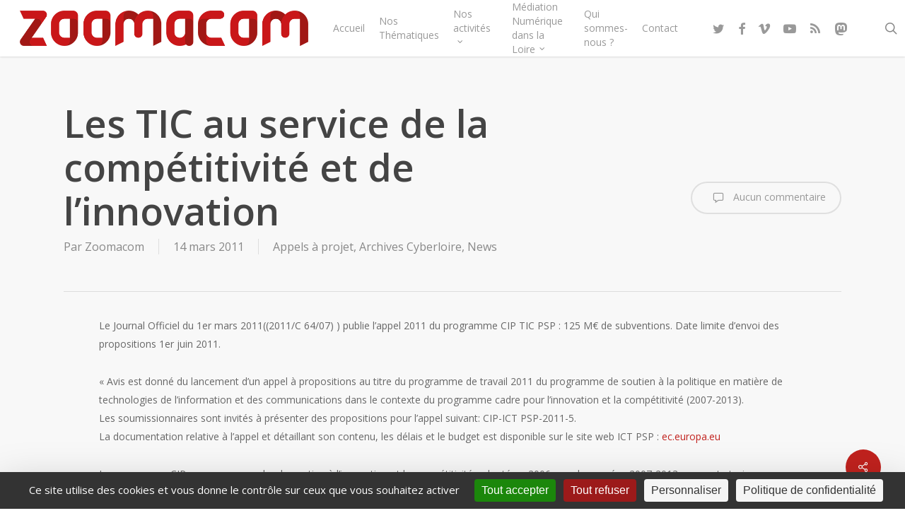

--- FILE ---
content_type: text/html; charset=UTF-8
request_url: https://www.zoomacom.org/les-tic-au-service-de-la-competitivite-et-de-linnovation/
body_size: 19053
content:
<!doctype html>
<html lang="fr-FR" class="no-js">
<head>
	<meta charset="UTF-8">
	<meta name="viewport" content="width=device-width, initial-scale=1, maximum-scale=1, user-scalable=0" /><link rel="shortcut icon" href="https://www.zoomacom.org/wp-content/uploads/sites/5/2015/08/16x16.png" /><meta name='robots' content='index, follow, max-image-preview:large, max-snippet:-1, max-video-preview:-1' />
<link rel="dns-prefetch" href="//tarteaucitron.io"><link rel="preconnect" href="https://tarteaucitron.io" crossorigin=""><!--cloudflare-no-transform--><script type="text/javascript" src="https://tarteaucitron.io/load.js?domain=www.zoomacom.org&uuid=428426bd69443b6d2a6bb26c16d34ab9bc497bf7"></script>
	<!-- This site is optimized with the Yoast SEO plugin v26.8 - https://yoast.com/product/yoast-seo-wordpress/ -->
	<title>Les TIC au service de la compétitivité et de l&#039;innovation - Zoomacom</title>
	<link rel="canonical" href="https://www.zoomacom.org/les-tic-au-service-de-la-competitivite-et-de-linnovation/" />
	<meta property="og:locale" content="fr_FR" />
	<meta property="og:type" content="article" />
	<meta property="og:title" content="Les TIC au service de la compétitivité et de l&#039;innovation - Zoomacom" />
	<meta property="og:description" content="Le Journal Officiel du 1er mars 2011((2011/C 64/07) ) publie l&rsquo;appel 2011 du programme CIP TIC PSP : 125 M€..." />
	<meta property="og:url" content="https://www.zoomacom.org/les-tic-au-service-de-la-competitivite-et-de-linnovation/" />
	<meta property="og:site_name" content="Zoomacom" />
	<meta property="article:publisher" content="https://www.facebook.com/zoomacom/" />
	<meta property="article:published_time" content="2011-03-14T07:00:12+00:00" />
	<meta property="article:modified_time" content="2019-04-03T12:05:36+00:00" />
	<meta name="author" content="Zoomacom" />
	<meta name="twitter:card" content="summary_large_image" />
	<meta name="twitter:creator" content="@zoomacom" />
	<meta name="twitter:site" content="@zoomacom" />
	<meta name="twitter:label1" content="Écrit par" />
	<meta name="twitter:data1" content="Zoomacom" />
	<meta name="twitter:label2" content="Durée de lecture estimée" />
	<meta name="twitter:data2" content="1 minute" />
	<script type="application/ld+json" class="yoast-schema-graph">{"@context":"https://schema.org","@graph":[{"@type":"Article","@id":"https://www.zoomacom.org/les-tic-au-service-de-la-competitivite-et-de-linnovation/#article","isPartOf":{"@id":"https://www.zoomacom.org/les-tic-au-service-de-la-competitivite-et-de-linnovation/"},"author":{"name":"Zoomacom","@id":"https://www.zoomacom.org/#/schema/person/7f1c7c9af3b64d089c2de5e7153e7695"},"headline":"Les TIC au service de la compétitivité et de l&rsquo;innovation","datePublished":"2011-03-14T07:00:12+00:00","dateModified":"2019-04-03T12:05:36+00:00","mainEntityOfPage":{"@id":"https://www.zoomacom.org/les-tic-au-service-de-la-competitivite-et-de-linnovation/"},"wordCount":317,"commentCount":0,"publisher":{"@id":"https://www.zoomacom.org/#organization"},"keywords":["appel à projet","Délégation usages Internet","DUI","internet","usages"],"articleSection":["Appels à projet","Archives Cyberloire","News"],"inLanguage":"fr-FR","potentialAction":[{"@type":"CommentAction","name":"Comment","target":["https://www.zoomacom.org/les-tic-au-service-de-la-competitivite-et-de-linnovation/#respond"]}]},{"@type":"WebPage","@id":"https://www.zoomacom.org/les-tic-au-service-de-la-competitivite-et-de-linnovation/","url":"https://www.zoomacom.org/les-tic-au-service-de-la-competitivite-et-de-linnovation/","name":"Les TIC au service de la compétitivité et de l'innovation - Zoomacom","isPartOf":{"@id":"https://www.zoomacom.org/#website"},"datePublished":"2011-03-14T07:00:12+00:00","dateModified":"2019-04-03T12:05:36+00:00","breadcrumb":{"@id":"https://www.zoomacom.org/les-tic-au-service-de-la-competitivite-et-de-linnovation/#breadcrumb"},"inLanguage":"fr-FR","potentialAction":[{"@type":"ReadAction","target":["https://www.zoomacom.org/les-tic-au-service-de-la-competitivite-et-de-linnovation/"]}]},{"@type":"BreadcrumbList","@id":"https://www.zoomacom.org/les-tic-au-service-de-la-competitivite-et-de-linnovation/#breadcrumb","itemListElement":[{"@type":"ListItem","position":1,"name":"Accueil","item":"https://www.zoomacom.org/"},{"@type":"ListItem","position":2,"name":"Les TIC au service de la compétitivité et de l&rsquo;innovation"}]},{"@type":"WebSite","@id":"https://www.zoomacom.org/#website","url":"https://www.zoomacom.org/","name":"Zoomacom","description":"Médiations numériques","publisher":{"@id":"https://www.zoomacom.org/#organization"},"potentialAction":[{"@type":"SearchAction","target":{"@type":"EntryPoint","urlTemplate":"https://www.zoomacom.org/?s={search_term_string}"},"query-input":{"@type":"PropertyValueSpecification","valueRequired":true,"valueName":"search_term_string"}}],"inLanguage":"fr-FR"},{"@type":"Organization","@id":"https://www.zoomacom.org/#organization","name":"Zoomacom","url":"https://www.zoomacom.org/","logo":{"@type":"ImageObject","inLanguage":"fr-FR","@id":"https://www.zoomacom.org/#/schema/logo/image/","url":"https://www.zoomacom.org/wp-content/uploads/sites/5/2019/04/logo-zoomacom-2018-FINAL-01.jpg","contentUrl":"https://www.zoomacom.org/wp-content/uploads/sites/5/2019/04/logo-zoomacom-2018-FINAL-01.jpg","width":800,"height":800,"caption":"Zoomacom"},"image":{"@id":"https://www.zoomacom.org/#/schema/logo/image/"},"sameAs":["https://www.facebook.com/zoomacom/","https://x.com/zoomacom","https://www.youtube.com/user/zoomacom"]},{"@type":"Person","@id":"https://www.zoomacom.org/#/schema/person/7f1c7c9af3b64d089c2de5e7153e7695","name":"Zoomacom","image":{"@type":"ImageObject","inLanguage":"fr-FR","@id":"https://www.zoomacom.org/#/schema/person/image/","url":"https://secure.gravatar.com/avatar/a7b70806112772cbaff8f0a9e46954119fbe954e06af62b6a510fe7fefadae41?s=96&r=g","contentUrl":"https://secure.gravatar.com/avatar/a7b70806112772cbaff8f0a9e46954119fbe954e06af62b6a510fe7fefadae41?s=96&r=g","caption":"Zoomacom"},"url":"https://www.zoomacom.org/author/zoomacomauteur/"}]}</script>
	<!-- / Yoast SEO plugin. -->


<link rel='dns-prefetch' href='//fonts.googleapis.com' />
<link rel="alternate" type="application/rss+xml" title="Zoomacom &raquo; Flux" href="https://www.zoomacom.org/feed/" />
<link rel="alternate" type="application/rss+xml" title="Zoomacom &raquo; Flux des commentaires" href="https://www.zoomacom.org/comments/feed/" />
<link rel="alternate" type="application/rss+xml" title="Zoomacom &raquo; Les TIC au service de la compétitivité et de l&rsquo;innovation Flux des commentaires" href="https://www.zoomacom.org/les-tic-au-service-de-la-competitivite-et-de-linnovation/feed/" />
<link rel="alternate" title="oEmbed (JSON)" type="application/json+oembed" href="https://www.zoomacom.org/wp-json/oembed/1.0/embed?url=https%3A%2F%2Fwww.zoomacom.org%2Fles-tic-au-service-de-la-competitivite-et-de-linnovation%2F" />
<link rel="alternate" title="oEmbed (XML)" type="text/xml+oembed" href="https://www.zoomacom.org/wp-json/oembed/1.0/embed?url=https%3A%2F%2Fwww.zoomacom.org%2Fles-tic-au-service-de-la-competitivite-et-de-linnovation%2F&#038;format=xml" />
<style id='wp-img-auto-sizes-contain-inline-css' type='text/css'>
img:is([sizes=auto i],[sizes^="auto," i]){contain-intrinsic-size:3000px 1500px}
/*# sourceURL=wp-img-auto-sizes-contain-inline-css */
</style>
<link rel='stylesheet' id='pt-cv-public-style-css' href='https://www.zoomacom.org/wp-content/plugins/content-views-query-and-display-post-page/public/assets/css/cv.css?ver=4.2.1' type='text/css' media='all' />
<style id='wp-emoji-styles-inline-css' type='text/css'>

	img.wp-smiley, img.emoji {
		display: inline !important;
		border: none !important;
		box-shadow: none !important;
		height: 1em !important;
		width: 1em !important;
		margin: 0 0.07em !important;
		vertical-align: -0.1em !important;
		background: none !important;
		padding: 0 !important;
	}
/*# sourceURL=wp-emoji-styles-inline-css */
</style>
<style id='wp-block-library-inline-css' type='text/css'>
:root{--wp-block-synced-color:#7a00df;--wp-block-synced-color--rgb:122,0,223;--wp-bound-block-color:var(--wp-block-synced-color);--wp-editor-canvas-background:#ddd;--wp-admin-theme-color:#007cba;--wp-admin-theme-color--rgb:0,124,186;--wp-admin-theme-color-darker-10:#006ba1;--wp-admin-theme-color-darker-10--rgb:0,107,160.5;--wp-admin-theme-color-darker-20:#005a87;--wp-admin-theme-color-darker-20--rgb:0,90,135;--wp-admin-border-width-focus:2px}@media (min-resolution:192dpi){:root{--wp-admin-border-width-focus:1.5px}}.wp-element-button{cursor:pointer}:root .has-very-light-gray-background-color{background-color:#eee}:root .has-very-dark-gray-background-color{background-color:#313131}:root .has-very-light-gray-color{color:#eee}:root .has-very-dark-gray-color{color:#313131}:root .has-vivid-green-cyan-to-vivid-cyan-blue-gradient-background{background:linear-gradient(135deg,#00d084,#0693e3)}:root .has-purple-crush-gradient-background{background:linear-gradient(135deg,#34e2e4,#4721fb 50%,#ab1dfe)}:root .has-hazy-dawn-gradient-background{background:linear-gradient(135deg,#faaca8,#dad0ec)}:root .has-subdued-olive-gradient-background{background:linear-gradient(135deg,#fafae1,#67a671)}:root .has-atomic-cream-gradient-background{background:linear-gradient(135deg,#fdd79a,#004a59)}:root .has-nightshade-gradient-background{background:linear-gradient(135deg,#330968,#31cdcf)}:root .has-midnight-gradient-background{background:linear-gradient(135deg,#020381,#2874fc)}:root{--wp--preset--font-size--normal:16px;--wp--preset--font-size--huge:42px}.has-regular-font-size{font-size:1em}.has-larger-font-size{font-size:2.625em}.has-normal-font-size{font-size:var(--wp--preset--font-size--normal)}.has-huge-font-size{font-size:var(--wp--preset--font-size--huge)}.has-text-align-center{text-align:center}.has-text-align-left{text-align:left}.has-text-align-right{text-align:right}.has-fit-text{white-space:nowrap!important}#end-resizable-editor-section{display:none}.aligncenter{clear:both}.items-justified-left{justify-content:flex-start}.items-justified-center{justify-content:center}.items-justified-right{justify-content:flex-end}.items-justified-space-between{justify-content:space-between}.screen-reader-text{border:0;clip-path:inset(50%);height:1px;margin:-1px;overflow:hidden;padding:0;position:absolute;width:1px;word-wrap:normal!important}.screen-reader-text:focus{background-color:#ddd;clip-path:none;color:#444;display:block;font-size:1em;height:auto;left:5px;line-height:normal;padding:15px 23px 14px;text-decoration:none;top:5px;width:auto;z-index:100000}html :where(.has-border-color){border-style:solid}html :where([style*=border-top-color]){border-top-style:solid}html :where([style*=border-right-color]){border-right-style:solid}html :where([style*=border-bottom-color]){border-bottom-style:solid}html :where([style*=border-left-color]){border-left-style:solid}html :where([style*=border-width]){border-style:solid}html :where([style*=border-top-width]){border-top-style:solid}html :where([style*=border-right-width]){border-right-style:solid}html :where([style*=border-bottom-width]){border-bottom-style:solid}html :where([style*=border-left-width]){border-left-style:solid}html :where(img[class*=wp-image-]){height:auto;max-width:100%}:where(figure){margin:0 0 1em}html :where(.is-position-sticky){--wp-admin--admin-bar--position-offset:var(--wp-admin--admin-bar--height,0px)}@media screen and (max-width:600px){html :where(.is-position-sticky){--wp-admin--admin-bar--position-offset:0px}}

/*# sourceURL=wp-block-library-inline-css */
</style><style id='global-styles-inline-css' type='text/css'>
:root{--wp--preset--aspect-ratio--square: 1;--wp--preset--aspect-ratio--4-3: 4/3;--wp--preset--aspect-ratio--3-4: 3/4;--wp--preset--aspect-ratio--3-2: 3/2;--wp--preset--aspect-ratio--2-3: 2/3;--wp--preset--aspect-ratio--16-9: 16/9;--wp--preset--aspect-ratio--9-16: 9/16;--wp--preset--color--black: #000000;--wp--preset--color--cyan-bluish-gray: #abb8c3;--wp--preset--color--white: #ffffff;--wp--preset--color--pale-pink: #f78da7;--wp--preset--color--vivid-red: #cf2e2e;--wp--preset--color--luminous-vivid-orange: #ff6900;--wp--preset--color--luminous-vivid-amber: #fcb900;--wp--preset--color--light-green-cyan: #7bdcb5;--wp--preset--color--vivid-green-cyan: #00d084;--wp--preset--color--pale-cyan-blue: #8ed1fc;--wp--preset--color--vivid-cyan-blue: #0693e3;--wp--preset--color--vivid-purple: #9b51e0;--wp--preset--gradient--vivid-cyan-blue-to-vivid-purple: linear-gradient(135deg,rgb(6,147,227) 0%,rgb(155,81,224) 100%);--wp--preset--gradient--light-green-cyan-to-vivid-green-cyan: linear-gradient(135deg,rgb(122,220,180) 0%,rgb(0,208,130) 100%);--wp--preset--gradient--luminous-vivid-amber-to-luminous-vivid-orange: linear-gradient(135deg,rgb(252,185,0) 0%,rgb(255,105,0) 100%);--wp--preset--gradient--luminous-vivid-orange-to-vivid-red: linear-gradient(135deg,rgb(255,105,0) 0%,rgb(207,46,46) 100%);--wp--preset--gradient--very-light-gray-to-cyan-bluish-gray: linear-gradient(135deg,rgb(238,238,238) 0%,rgb(169,184,195) 100%);--wp--preset--gradient--cool-to-warm-spectrum: linear-gradient(135deg,rgb(74,234,220) 0%,rgb(151,120,209) 20%,rgb(207,42,186) 40%,rgb(238,44,130) 60%,rgb(251,105,98) 80%,rgb(254,248,76) 100%);--wp--preset--gradient--blush-light-purple: linear-gradient(135deg,rgb(255,206,236) 0%,rgb(152,150,240) 100%);--wp--preset--gradient--blush-bordeaux: linear-gradient(135deg,rgb(254,205,165) 0%,rgb(254,45,45) 50%,rgb(107,0,62) 100%);--wp--preset--gradient--luminous-dusk: linear-gradient(135deg,rgb(255,203,112) 0%,rgb(199,81,192) 50%,rgb(65,88,208) 100%);--wp--preset--gradient--pale-ocean: linear-gradient(135deg,rgb(255,245,203) 0%,rgb(182,227,212) 50%,rgb(51,167,181) 100%);--wp--preset--gradient--electric-grass: linear-gradient(135deg,rgb(202,248,128) 0%,rgb(113,206,126) 100%);--wp--preset--gradient--midnight: linear-gradient(135deg,rgb(2,3,129) 0%,rgb(40,116,252) 100%);--wp--preset--font-size--small: 13px;--wp--preset--font-size--medium: 20px;--wp--preset--font-size--large: 36px;--wp--preset--font-size--x-large: 42px;--wp--preset--spacing--20: 0.44rem;--wp--preset--spacing--30: 0.67rem;--wp--preset--spacing--40: 1rem;--wp--preset--spacing--50: 1.5rem;--wp--preset--spacing--60: 2.25rem;--wp--preset--spacing--70: 3.38rem;--wp--preset--spacing--80: 5.06rem;--wp--preset--shadow--natural: 6px 6px 9px rgba(0, 0, 0, 0.2);--wp--preset--shadow--deep: 12px 12px 50px rgba(0, 0, 0, 0.4);--wp--preset--shadow--sharp: 6px 6px 0px rgba(0, 0, 0, 0.2);--wp--preset--shadow--outlined: 6px 6px 0px -3px rgb(255, 255, 255), 6px 6px rgb(0, 0, 0);--wp--preset--shadow--crisp: 6px 6px 0px rgb(0, 0, 0);}:root { --wp--style--global--content-size: 1300px;--wp--style--global--wide-size: 1300px; }:where(body) { margin: 0; }.wp-site-blocks > .alignleft { float: left; margin-right: 2em; }.wp-site-blocks > .alignright { float: right; margin-left: 2em; }.wp-site-blocks > .aligncenter { justify-content: center; margin-left: auto; margin-right: auto; }:where(.is-layout-flex){gap: 0.5em;}:where(.is-layout-grid){gap: 0.5em;}.is-layout-flow > .alignleft{float: left;margin-inline-start: 0;margin-inline-end: 2em;}.is-layout-flow > .alignright{float: right;margin-inline-start: 2em;margin-inline-end: 0;}.is-layout-flow > .aligncenter{margin-left: auto !important;margin-right: auto !important;}.is-layout-constrained > .alignleft{float: left;margin-inline-start: 0;margin-inline-end: 2em;}.is-layout-constrained > .alignright{float: right;margin-inline-start: 2em;margin-inline-end: 0;}.is-layout-constrained > .aligncenter{margin-left: auto !important;margin-right: auto !important;}.is-layout-constrained > :where(:not(.alignleft):not(.alignright):not(.alignfull)){max-width: var(--wp--style--global--content-size);margin-left: auto !important;margin-right: auto !important;}.is-layout-constrained > .alignwide{max-width: var(--wp--style--global--wide-size);}body .is-layout-flex{display: flex;}.is-layout-flex{flex-wrap: wrap;align-items: center;}.is-layout-flex > :is(*, div){margin: 0;}body .is-layout-grid{display: grid;}.is-layout-grid > :is(*, div){margin: 0;}body{padding-top: 0px;padding-right: 0px;padding-bottom: 0px;padding-left: 0px;}:root :where(.wp-element-button, .wp-block-button__link){background-color: #32373c;border-width: 0;color: #fff;font-family: inherit;font-size: inherit;font-style: inherit;font-weight: inherit;letter-spacing: inherit;line-height: inherit;padding-top: calc(0.667em + 2px);padding-right: calc(1.333em + 2px);padding-bottom: calc(0.667em + 2px);padding-left: calc(1.333em + 2px);text-decoration: none;text-transform: inherit;}.has-black-color{color: var(--wp--preset--color--black) !important;}.has-cyan-bluish-gray-color{color: var(--wp--preset--color--cyan-bluish-gray) !important;}.has-white-color{color: var(--wp--preset--color--white) !important;}.has-pale-pink-color{color: var(--wp--preset--color--pale-pink) !important;}.has-vivid-red-color{color: var(--wp--preset--color--vivid-red) !important;}.has-luminous-vivid-orange-color{color: var(--wp--preset--color--luminous-vivid-orange) !important;}.has-luminous-vivid-amber-color{color: var(--wp--preset--color--luminous-vivid-amber) !important;}.has-light-green-cyan-color{color: var(--wp--preset--color--light-green-cyan) !important;}.has-vivid-green-cyan-color{color: var(--wp--preset--color--vivid-green-cyan) !important;}.has-pale-cyan-blue-color{color: var(--wp--preset--color--pale-cyan-blue) !important;}.has-vivid-cyan-blue-color{color: var(--wp--preset--color--vivid-cyan-blue) !important;}.has-vivid-purple-color{color: var(--wp--preset--color--vivid-purple) !important;}.has-black-background-color{background-color: var(--wp--preset--color--black) !important;}.has-cyan-bluish-gray-background-color{background-color: var(--wp--preset--color--cyan-bluish-gray) !important;}.has-white-background-color{background-color: var(--wp--preset--color--white) !important;}.has-pale-pink-background-color{background-color: var(--wp--preset--color--pale-pink) !important;}.has-vivid-red-background-color{background-color: var(--wp--preset--color--vivid-red) !important;}.has-luminous-vivid-orange-background-color{background-color: var(--wp--preset--color--luminous-vivid-orange) !important;}.has-luminous-vivid-amber-background-color{background-color: var(--wp--preset--color--luminous-vivid-amber) !important;}.has-light-green-cyan-background-color{background-color: var(--wp--preset--color--light-green-cyan) !important;}.has-vivid-green-cyan-background-color{background-color: var(--wp--preset--color--vivid-green-cyan) !important;}.has-pale-cyan-blue-background-color{background-color: var(--wp--preset--color--pale-cyan-blue) !important;}.has-vivid-cyan-blue-background-color{background-color: var(--wp--preset--color--vivid-cyan-blue) !important;}.has-vivid-purple-background-color{background-color: var(--wp--preset--color--vivid-purple) !important;}.has-black-border-color{border-color: var(--wp--preset--color--black) !important;}.has-cyan-bluish-gray-border-color{border-color: var(--wp--preset--color--cyan-bluish-gray) !important;}.has-white-border-color{border-color: var(--wp--preset--color--white) !important;}.has-pale-pink-border-color{border-color: var(--wp--preset--color--pale-pink) !important;}.has-vivid-red-border-color{border-color: var(--wp--preset--color--vivid-red) !important;}.has-luminous-vivid-orange-border-color{border-color: var(--wp--preset--color--luminous-vivid-orange) !important;}.has-luminous-vivid-amber-border-color{border-color: var(--wp--preset--color--luminous-vivid-amber) !important;}.has-light-green-cyan-border-color{border-color: var(--wp--preset--color--light-green-cyan) !important;}.has-vivid-green-cyan-border-color{border-color: var(--wp--preset--color--vivid-green-cyan) !important;}.has-pale-cyan-blue-border-color{border-color: var(--wp--preset--color--pale-cyan-blue) !important;}.has-vivid-cyan-blue-border-color{border-color: var(--wp--preset--color--vivid-cyan-blue) !important;}.has-vivid-purple-border-color{border-color: var(--wp--preset--color--vivid-purple) !important;}.has-vivid-cyan-blue-to-vivid-purple-gradient-background{background: var(--wp--preset--gradient--vivid-cyan-blue-to-vivid-purple) !important;}.has-light-green-cyan-to-vivid-green-cyan-gradient-background{background: var(--wp--preset--gradient--light-green-cyan-to-vivid-green-cyan) !important;}.has-luminous-vivid-amber-to-luminous-vivid-orange-gradient-background{background: var(--wp--preset--gradient--luminous-vivid-amber-to-luminous-vivid-orange) !important;}.has-luminous-vivid-orange-to-vivid-red-gradient-background{background: var(--wp--preset--gradient--luminous-vivid-orange-to-vivid-red) !important;}.has-very-light-gray-to-cyan-bluish-gray-gradient-background{background: var(--wp--preset--gradient--very-light-gray-to-cyan-bluish-gray) !important;}.has-cool-to-warm-spectrum-gradient-background{background: var(--wp--preset--gradient--cool-to-warm-spectrum) !important;}.has-blush-light-purple-gradient-background{background: var(--wp--preset--gradient--blush-light-purple) !important;}.has-blush-bordeaux-gradient-background{background: var(--wp--preset--gradient--blush-bordeaux) !important;}.has-luminous-dusk-gradient-background{background: var(--wp--preset--gradient--luminous-dusk) !important;}.has-pale-ocean-gradient-background{background: var(--wp--preset--gradient--pale-ocean) !important;}.has-electric-grass-gradient-background{background: var(--wp--preset--gradient--electric-grass) !important;}.has-midnight-gradient-background{background: var(--wp--preset--gradient--midnight) !important;}.has-small-font-size{font-size: var(--wp--preset--font-size--small) !important;}.has-medium-font-size{font-size: var(--wp--preset--font-size--medium) !important;}.has-large-font-size{font-size: var(--wp--preset--font-size--large) !important;}.has-x-large-font-size{font-size: var(--wp--preset--font-size--x-large) !important;}
/*# sourceURL=global-styles-inline-css */
</style>

<link rel='stylesheet' id='contact-form-7-css' href='https://www.zoomacom.org/wp-content/plugins/contact-form-7/includes/css/styles.css?ver=6.1.4' type='text/css' media='all' />
<link rel='stylesheet' id='salient-social-css' href='https://www.zoomacom.org/wp-content/plugins/salient-social/css/style.css?ver=1.2.5' type='text/css' media='all' />
<style id='salient-social-inline-css' type='text/css'>

  .sharing-default-minimal .nectar-love.loved,
  body .nectar-social[data-color-override="override"].fixed > a:before, 
  body .nectar-social[data-color-override="override"].fixed .nectar-social-inner a,
  .sharing-default-minimal .nectar-social[data-color-override="override"] .nectar-social-inner a:hover,
  .nectar-social.vertical[data-color-override="override"] .nectar-social-inner a:hover {
    background-color: #c1221e;
  }
  .nectar-social.hover .nectar-love.loved,
  .nectar-social.hover > .nectar-love-button a:hover,
  .nectar-social[data-color-override="override"].hover > div a:hover,
  #single-below-header .nectar-social[data-color-override="override"].hover > div a:hover,
  .nectar-social[data-color-override="override"].hover .share-btn:hover,
  .sharing-default-minimal .nectar-social[data-color-override="override"] .nectar-social-inner a {
    border-color: #c1221e;
  }
  #single-below-header .nectar-social.hover .nectar-love.loved i,
  #single-below-header .nectar-social.hover[data-color-override="override"] a:hover,
  #single-below-header .nectar-social.hover[data-color-override="override"] a:hover i,
  #single-below-header .nectar-social.hover .nectar-love-button a:hover i,
  .nectar-love:hover i,
  .hover .nectar-love:hover .total_loves,
  .nectar-love.loved i,
  .nectar-social.hover .nectar-love.loved .total_loves,
  .nectar-social.hover .share-btn:hover, 
  .nectar-social[data-color-override="override"].hover .nectar-social-inner a:hover,
  .nectar-social[data-color-override="override"].hover > div:hover span,
  .sharing-default-minimal .nectar-social[data-color-override="override"] .nectar-social-inner a:not(:hover) i,
  .sharing-default-minimal .nectar-social[data-color-override="override"] .nectar-social-inner a:not(:hover) {
    color: #c1221e;
  }
/*# sourceURL=salient-social-inline-css */
</style>
<link rel='stylesheet' id='font-awesome-css' href='https://www.zoomacom.org/wp-content/themes/salient/css/font-awesome-legacy.min.css?ver=4.7.1' type='text/css' media='all' />
<link rel='stylesheet' id='parent-style-css' href='https://www.zoomacom.org/wp-content/themes/salient/style.css?ver=cb81dab5aaecff112982da3a2f976d28' type='text/css' media='all' />
<link rel='stylesheet' id='salient-grid-system-css' href='https://www.zoomacom.org/wp-content/themes/salient/css/build/grid-system.css?ver=17.0.3' type='text/css' media='all' />
<link rel='stylesheet' id='main-styles-css' href='https://www.zoomacom.org/wp-content/themes/salient/css/build/style.css?ver=17.0.3' type='text/css' media='all' />
<link rel='stylesheet' id='nectar-single-styles-css' href='https://www.zoomacom.org/wp-content/themes/salient/css/build/single.css?ver=17.0.3' type='text/css' media='all' />
<link rel='stylesheet' id='nectar-cf7-css' href='https://www.zoomacom.org/wp-content/themes/salient/css/build/third-party/cf7.css?ver=17.0.3' type='text/css' media='all' />
<link rel='stylesheet' id='nectar_default_font_open_sans-css' href='https://fonts.googleapis.com/css?family=Open+Sans%3A300%2C400%2C600%2C700&#038;subset=latin%2Clatin-ext' type='text/css' media='all' />
<link rel='stylesheet' id='responsive-css' href='https://www.zoomacom.org/wp-content/themes/salient/css/build/responsive.css?ver=17.0.3' type='text/css' media='all' />
<link rel='stylesheet' id='skin-original-css' href='https://www.zoomacom.org/wp-content/themes/salient/css/build/skin-original.css?ver=17.0.3' type='text/css' media='all' />
<link rel='stylesheet' id='salient-wp-menu-dynamic-css' href='https://www.zoomacom.org/wp-content/uploads/sites/5/salient/menu-dynamic.css?ver=22357' type='text/css' media='all' />
<link rel='stylesheet' id='dynamic-css-css' href='https://www.zoomacom.org/wp-content/themes/salient/css/salient-dynamic-styles-multi-id-5.css?ver=19253' type='text/css' media='all' />
<style id='dynamic-css-inline-css' type='text/css'>
@media only screen and (min-width:1000px){body #ajax-content-wrap.no-scroll{min-height:calc(100vh - 78px);height:calc(100vh - 78px)!important;}}@media only screen and (min-width:1000px){#page-header-wrap.fullscreen-header,#page-header-wrap.fullscreen-header #page-header-bg,html:not(.nectar-box-roll-loaded) .nectar-box-roll > #page-header-bg.fullscreen-header,.nectar_fullscreen_zoom_recent_projects,#nectar_fullscreen_rows:not(.afterLoaded) > div{height:calc(100vh - 77px);}.wpb_row.vc_row-o-full-height.top-level,.wpb_row.vc_row-o-full-height.top-level > .col.span_12{min-height:calc(100vh - 77px);}html:not(.nectar-box-roll-loaded) .nectar-box-roll > #page-header-bg.fullscreen-header{top:78px;}.nectar-slider-wrap[data-fullscreen="true"]:not(.loaded),.nectar-slider-wrap[data-fullscreen="true"]:not(.loaded) .swiper-container{height:calc(100vh - 76px)!important;}.admin-bar .nectar-slider-wrap[data-fullscreen="true"]:not(.loaded),.admin-bar .nectar-slider-wrap[data-fullscreen="true"]:not(.loaded) .swiper-container{height:calc(100vh - 76px - 32px)!important;}}.admin-bar[class*="page-template-template-no-header"] .wpb_row.vc_row-o-full-height.top-level,.admin-bar[class*="page-template-template-no-header"] .wpb_row.vc_row-o-full-height.top-level > .col.span_12{min-height:calc(100vh - 32px);}body[class*="page-template-template-no-header"] .wpb_row.vc_row-o-full-height.top-level,body[class*="page-template-template-no-header"] .wpb_row.vc_row-o-full-height.top-level > .col.span_12{min-height:100vh;}@media only screen and (max-width:999px){.using-mobile-browser #nectar_fullscreen_rows:not(.afterLoaded):not([data-mobile-disable="on"]) > div{height:calc(100vh - 100px);}.using-mobile-browser .wpb_row.vc_row-o-full-height.top-level,.using-mobile-browser .wpb_row.vc_row-o-full-height.top-level > .col.span_12,[data-permanent-transparent="1"].using-mobile-browser .wpb_row.vc_row-o-full-height.top-level,[data-permanent-transparent="1"].using-mobile-browser .wpb_row.vc_row-o-full-height.top-level > .col.span_12{min-height:calc(100vh - 100px);}html:not(.nectar-box-roll-loaded) .nectar-box-roll > #page-header-bg.fullscreen-header,.nectar_fullscreen_zoom_recent_projects,.nectar-slider-wrap[data-fullscreen="true"]:not(.loaded),.nectar-slider-wrap[data-fullscreen="true"]:not(.loaded) .swiper-container,#nectar_fullscreen_rows:not(.afterLoaded):not([data-mobile-disable="on"]) > div{height:calc(100vh - 47px);}.wpb_row.vc_row-o-full-height.top-level,.wpb_row.vc_row-o-full-height.top-level > .col.span_12{min-height:calc(100vh - 47px);}body[data-transparent-header="false"] #ajax-content-wrap.no-scroll{min-height:calc(100vh - 47px);height:calc(100vh - 47px);}}.screen-reader-text,.nectar-skip-to-content:not(:focus){border:0;clip:rect(1px,1px,1px,1px);clip-path:inset(50%);height:1px;margin:-1px;overflow:hidden;padding:0;position:absolute!important;width:1px;word-wrap:normal!important;}.row .col img:not([srcset]){width:auto;}.row .col img.img-with-animation.nectar-lazy:not([srcset]){width:100%;}
.container-wrap, .project-title {
    padding-top: 65px;
}
.wpb_row, .wpb_content_element, ul.wpb_thumbnails-fluid > li, .last_toggle_el_margin, .wpb_button {
    margin-bottom: 15px;
}
.post-featured-img
{
    display: none;
}
#tarteaucitronRoot #tarteaucitronPrivacyUrl {
    padding: 0.3%;
}
body .masonry.meta_overlaid .masonry-blog-item .post-featured-img img {
    transition: opacity .3s cubic-bezier(.42,0,.58,1) 0s;
    opacity: .40;
}
/*# sourceURL=dynamic-css-inline-css */
</style>
<link rel='stylesheet' id='salient-child-style-css' href='https://www.zoomacom.org/wp-content/themes/zoomacom2015/style.css?ver=17.0.3' type='text/css' media='all' />
<script type="text/javascript" src="https://www.zoomacom.org/wp-includes/js/jquery/jquery.min.js?ver=3.7.1" id="jquery-core-js"></script>
<script type="text/javascript" src="https://www.zoomacom.org/wp-includes/js/jquery/jquery-migrate.min.js?ver=3.4.1" id="jquery-migrate-js"></script>
<script></script><link rel="https://api.w.org/" href="https://www.zoomacom.org/wp-json/" /><link rel="alternate" title="JSON" type="application/json" href="https://www.zoomacom.org/wp-json/wp/v2/posts/3199" /><link rel="EditURI" type="application/rsd+xml" title="RSD" href="https://www.zoomacom.org/xmlrpc.php?rsd" />
<link rel='shortlink' href='https://www.zoomacom.org/?p=3199' />
<style type="text/css">
.feedzy-rss-link-icon:after {
	content: url("https://www.zoomacom.org/wp-content/plugins/feedzy-rss-feeds/img/external-link.png");
	margin-left: 3px;
}
</style>
		<script type="text/javascript"> var root = document.getElementsByTagName( "html" )[0]; root.setAttribute( "class", "js" ); </script><style type="text/css">.recentcomments a{display:inline !important;padding:0 !important;margin:0 !important;}</style><!-- Matomo -->
<script>
  var _paq = window._paq = window._paq || [];
  /* tracker methods like "setCustomDimension" should be called before "trackPageView" */
  _paq.push(['trackPageView']);
  _paq.push(['enableLinkTracking']);
  (function() {
    var u="https://openscop.icu/";
    _paq.push(['setTrackerUrl', u+'matomo.php']);
    _paq.push(['setSiteId', '3']);
    var d=document, g=d.createElement('script'), s=d.getElementsByTagName('script')[0];
    g.async=true; g.src=u+'matomo.js'; s.parentNode.insertBefore(g,s);
  })();
</script>
<!-- End Matomo Code -->
<meta name="generator" content="Powered by WPBakery Page Builder - drag and drop page builder for WordPress."/>
<a class="masto-link" rel="me" href="https://framapiaf.org/@zoomacom"></a><noscript><style> .wpb_animate_when_almost_visible { opacity: 1; }</style></noscript><link data-pagespeed-no-defer data-nowprocket data-wpacu-skip data-no-optimize data-noptimize rel='stylesheet' id='main-styles-non-critical-css' href='https://www.zoomacom.org/wp-content/themes/salient/css/build/style-non-critical.css?ver=17.0.3' type='text/css' media='all' />
<link data-pagespeed-no-defer data-nowprocket data-wpacu-skip data-no-optimize data-noptimize rel='stylesheet' id='magnific-css' href='https://www.zoomacom.org/wp-content/themes/salient/css/build/plugins/magnific.css?ver=8.6.0' type='text/css' media='all' />
<link data-pagespeed-no-defer data-nowprocket data-wpacu-skip data-no-optimize data-noptimize rel='stylesheet' id='nectar-ocm-core-css' href='https://www.zoomacom.org/wp-content/themes/salient/css/build/off-canvas/core.css?ver=17.0.3' type='text/css' media='all' />
</head><body class="wp-singular post-template-default single single-post postid-3199 single-format-standard wp-theme-salient wp-child-theme-zoomacom2015 nectar-auto-lightbox original wpb-js-composer js-comp-ver-7.8.1 vc_responsive" data-footer-reveal="false" data-footer-reveal-shadow="none" data-header-format="default" data-body-border="off" data-boxed-style="" data-header-breakpoint="1000" data-dropdown-style="minimal" data-cae="linear" data-cad="650" data-megamenu-width="contained" data-aie="none" data-ls="magnific" data-apte="standard" data-hhun="0" data-fancy-form-rcs="default" data-form-style="default" data-form-submit="default" data-is="minimal" data-button-style="default" data-user-account-button="false" data-flex-cols="true" data-col-gap="default" data-header-inherit-rc="false" data-header-search="true" data-animated-anchors="false" data-ajax-transitions="false" data-full-width-header="true" data-slide-out-widget-area="true" data-slide-out-widget-area-style="slide-out-from-right" data-user-set-ocm="off" data-loading-animation="none" data-bg-header="false" data-responsive="1" data-ext-responsive="true" data-ext-padding="90" data-header-resize="1" data-header-color="light" data-transparent-header="false" data-cart="false" data-remove-m-parallax="1" data-remove-m-video-bgs="1" data-m-animate="0" data-force-header-trans-color="light" data-smooth-scrolling="0" data-permanent-transparent="false" >
	
	<script type="text/javascript">
	 (function(window, document) {

		 if(navigator.userAgent.match(/(Android|iPod|iPhone|iPad|BlackBerry|IEMobile|Opera Mini)/)) {
			 document.body.className += " using-mobile-browser mobile ";
		 }
		 if(navigator.userAgent.match(/Mac/) && navigator.maxTouchPoints && navigator.maxTouchPoints > 2) {
			document.body.className += " using-ios-device ";
		}

		 if( !("ontouchstart" in window) ) {

			 var body = document.querySelector("body");
			 var winW = window.innerWidth;
			 var bodyW = body.clientWidth;

			 if (winW > bodyW + 4) {
				 body.setAttribute("style", "--scroll-bar-w: " + (winW - bodyW - 4) + "px");
			 } else {
				 body.setAttribute("style", "--scroll-bar-w: 0px");
			 }
		 }

	 })(window, document);
   </script><a href="#ajax-content-wrap" class="nectar-skip-to-content">Skip to main content</a>	
	<div id="header-space"  data-header-mobile-fixed='1'></div> 
	
		<div id="header-outer" data-has-menu="true" data-has-buttons="yes" data-header-button_style="default" data-using-pr-menu="false" data-mobile-fixed="1" data-ptnm="false" data-lhe="default" data-user-set-bg="#ffffff" data-format="default" data-permanent-transparent="false" data-megamenu-rt="0" data-remove-fixed="0" data-header-resize="1" data-cart="false" data-transparency-option="0" data-box-shadow="small" data-shrink-num="10" data-using-secondary="0" data-using-logo="1" data-logo-height="50" data-m-logo-height="24" data-padding="14" data-full-width="true" data-condense="false" >
		
<div id="search-outer" class="nectar">
	<div id="search">
		<div class="container">
			 <div id="search-box">
				 <div class="inner-wrap">
					 <div class="col span_12">
						  <form role="search" action="https://www.zoomacom.org/" method="GET">
															<input type="text" name="s" id="s" value="Commencer à écrire..." aria-label="Rechercher" data-placeholder="Commencer à écrire..." />
							
						
												</form>
					</div><!--/span_12-->
				</div><!--/inner-wrap-->
			 </div><!--/search-box-->
			 <div id="close"><a href="#"><span class="screen-reader-text">Close Search</span>
				<span class="icon-salient-x" aria-hidden="true"></span>				 </a></div>
		 </div><!--/container-->
	</div><!--/search-->
</div><!--/search-outer-->

<header id="top">
	<div class="container">
		<div class="row">
			<div class="col span_3">
								<a id="logo" href="https://www.zoomacom.org" data-supplied-ml-starting-dark="false" data-supplied-ml-starting="false" data-supplied-ml="false" >
					<img class="stnd skip-lazy dark-version" width="800" height="98" alt="Zoomacom" src="https://www.zoomacom.org/wp-content/uploads/sites/5/2019/04/logo_zoomacom_800.png"  />				</a>
							</div><!--/span_3-->

			<div class="col span_9 col_last">
									<div class="nectar-mobile-only mobile-header"><div class="inner"></div></div>
									<a class="mobile-search" href="#searchbox"><span class="nectar-icon icon-salient-search" aria-hidden="true"></span><span class="screen-reader-text">search</span></a>
														<div class="slide-out-widget-area-toggle mobile-icon slide-out-from-right" data-custom-color="false" data-icon-animation="simple-transform">
						<div> <a href="#slide-out-widget-area" role="button" aria-label="Navigation Menu" aria-expanded="false" class="closed">
							<span class="screen-reader-text">Menu</span><span aria-hidden="true"> <i class="lines-button x2"> <i class="lines"></i> </i> </span>						</a></div>
					</div>
				
									<nav aria-label="Main Menu">
													<ul class="sf-menu">
								<li id="menu-item-16012" class="menu-item menu-item-type-post_type menu-item-object-page menu-item-home nectar-regular-menu-item menu-item-16012"><a href="https://www.zoomacom.org/"><span class="menu-title-text">Accueil</span></a></li>
<li id="menu-item-16013" class="menu-item menu-item-type-post_type menu-item-object-page nectar-regular-menu-item menu-item-16013"><a href="https://www.zoomacom.org/thematiques/"><span class="menu-title-text">Nos Thématiques</span></a></li>
<li id="menu-item-16014" class="menu-item menu-item-type-post_type menu-item-object-page menu-item-has-children nectar-regular-menu-item sf-with-ul menu-item-16014"><a href="https://www.zoomacom.org/mediationnumerique/" aria-haspopup="true" aria-expanded="false"><span class="menu-title-text">Nos activités</span><span class="sf-sub-indicator"><i class="fa fa-angle-down icon-in-menu" aria-hidden="true"></i></span></a>
<ul class="sub-menu">
	<li id="menu-item-16015" class="menu-item menu-item-type-post_type menu-item-object-page nectar-regular-menu-item menu-item-16015"><a href="https://www.zoomacom.org/mise-a-disposition-de-materiel/"><span class="menu-title-text">Mise à disposition de matériel</span></a></li>
	<li id="menu-item-16016" class="menu-item menu-item-type-post_type menu-item-object-page nectar-regular-menu-item menu-item-16016"><a href="https://www.zoomacom.org/formations/"><span class="menu-title-text">Formations</span></a></li>
	<li id="menu-item-16017" class="menu-item menu-item-type-post_type menu-item-object-page nectar-regular-menu-item menu-item-16017"><a href="https://www.zoomacom.org/animations-formations/"><span class="menu-title-text">Animations et ateliers</span></a></li>
	<li id="menu-item-16018" class="menu-item menu-item-type-post_type menu-item-object-page nectar-regular-menu-item menu-item-16018"><a href="https://www.zoomacom.org/organisation-et-animation-devenements/"><span class="menu-title-text">Organisation et animation d’événements</span></a></li>
	<li id="menu-item-19539" class="menu-item menu-item-type-custom menu-item-object-custom nectar-regular-menu-item menu-item-19539"><a href="https://www.openfactory42.org"><span class="menu-title-text">Fablab OpenFactory</span></a></li>
	<li id="menu-item-24750" class="menu-item menu-item-type-custom menu-item-object-custom nectar-regular-menu-item menu-item-24750"><a href="https://www.zoomacom.org/tag/adei/"><span class="menu-title-text">ADEI</span></a></li>
	<li id="menu-item-24771" class="menu-item menu-item-type-custom menu-item-object-custom nectar-regular-menu-item menu-item-24771"><a href="https://zoomacom.net/wiki/?PRCC42"><span class="menu-title-text">Pôle Ressources contre les Cyberviolences de la Loire (PRC42)</span></a></li>
	<li id="menu-item-24122" class="menu-item menu-item-type-custom menu-item-object-custom nectar-regular-menu-item menu-item-24122"><a href="https://video.fabriquedelatransition.fr/a/zoomacom_association/video-channels"><span class="menu-title-text">Nos vidéos</span></a></li>
	<li id="menu-item-16019" class="menu-item menu-item-type-post_type menu-item-object-page nectar-regular-menu-item menu-item-16019"><a href="https://www.zoomacom.org/metaverse-city-saint-etienne-la-mediation-culturelle-avec-minecraft/"><span class="menu-title-text">Metaverse-City (Minecraft)</span></a></li>
	<li id="menu-item-19538" class="menu-item menu-item-type-post_type menu-item-object-page nectar-regular-menu-item menu-item-19538"><a href="https://www.zoomacom.org/numerique-libre-collaboratif/"><span class="menu-title-text">Pour un numérique libre et collaboratif</span></a></li>
</ul>
</li>
<li id="menu-item-16021" class="menu-item menu-item-type-custom menu-item-object-custom menu-item-has-children nectar-regular-menu-item sf-with-ul menu-item-16021"><a href="#" aria-haspopup="true" aria-expanded="false"><span class="menu-title-text">Médiation Numérique dans la Loire</span><span class="sf-sub-indicator"><i class="fa fa-angle-down icon-in-menu" aria-hidden="true"></i></span></a>
<ul class="sub-menu">
	<li id="menu-item-16022" class="menu-item menu-item-type-post_type menu-item-object-page nectar-regular-menu-item menu-item-16022"><a href="https://www.zoomacom.org/nos-missions/"><span class="menu-title-text">Nos missions</span></a></li>
	<li id="menu-item-25108" class="menu-item menu-item-type-custom menu-item-object-custom nectar-regular-menu-item menu-item-25108"><a href="https://zoomacom.net/wiki/?Accueil"><span class="menu-title-text">Wiki</span></a></li>
	<li id="menu-item-18348" class="menu-item menu-item-type-post_type menu-item-object-page nectar-regular-menu-item menu-item-18348"><a href="https://www.zoomacom.org/les-lieux-de-mediation-numerique-dans-la-loire-carte/"><span class="menu-title-text">Lieux de médiation numérique dans la Loire (carte)</span></a></li>
	<li id="menu-item-16024" class="menu-item menu-item-type-post_type menu-item-object-page nectar-regular-menu-item menu-item-16024"><a href="https://www.zoomacom.org/le-reseau-des-acteurs-de-la-cyberloire/agenda-mediation-numerique-loire/"><span class="menu-title-text">Agenda</span></a></li>
	<li id="menu-item-16026" class="menu-item menu-item-type-post_type menu-item-object-page nectar-regular-menu-item menu-item-16026"><a href="https://www.zoomacom.org/lettre-dinformation-mediation-numerique-loire/"><span class="menu-title-text">Lettre d’information Médiation Numérique Loire</span></a></li>
	<li id="menu-item-16025" class="menu-item menu-item-type-post_type menu-item-object-page nectar-regular-menu-item menu-item-16025"><a href="https://www.zoomacom.org/promeneurs-du-net-loire-42/"><span class="menu-title-text">Les Promeneurs du Net dans la Loire</span></a></li>
	<li id="menu-item-16027" class="menu-item menu-item-type-post_type menu-item-object-page nectar-regular-menu-item menu-item-16027"><a href="https://www.zoomacom.org/lettre-dinformation-promeneurs-du-net-loire/"><span class="menu-title-text">Lettre d’information Promeneurs du Net Loire</span></a></li>
	<li id="menu-item-16028" class="menu-item menu-item-type-taxonomy menu-item-object-category current-post-ancestor current-menu-parent current-post-parent nectar-regular-menu-item menu-item-16028"><a href="https://www.zoomacom.org/category/archivesrdac/"><span class="menu-title-text">Archives publications RDAC</span></a></li>
	<li id="menu-item-16029" class="menu-item menu-item-type-custom menu-item-object-custom nectar-regular-menu-item menu-item-16029"><a href="http://zoomacom.net/agora"><span class="menu-title-text">Espaces collaboratifs</span></a></li>
</ul>
</li>
<li id="menu-item-16030" class="menu-item menu-item-type-post_type menu-item-object-page nectar-regular-menu-item menu-item-16030"><a href="https://www.zoomacom.org/association/"><span class="menu-title-text">Qui sommes-nous ?</span></a></li>
<li id="menu-item-16005" class="menu-item menu-item-type-post_type menu-item-object-page nectar-regular-menu-item menu-item-16005"><a href="https://www.zoomacom.org/contact/"><span class="menu-title-text">Contact</span></a></li>
<li id="social-in-menu" class="button_social_group"><a target="_blank" rel="noopener" href="http://twitter.com/zoomacom"><span class="screen-reader-text">twitter</span><i class="fa fa-twitter" aria-hidden="true"></i> </a><a target="_blank" rel="noopener" href="https://fr-fr.facebook.com/pages/ZOOMACOM/265929073293"><span class="screen-reader-text">facebook</span><i class="fa fa-facebook" aria-hidden="true"></i> </a><a target="_blank" rel="noopener" href="https://vimeo.com/zoomacom"><span class="screen-reader-text">vimeo</span><i class="fa fa-vimeo" aria-hidden="true"></i> </a><a target="_blank" rel="noopener" href="https://www.youtube.com/user/zoomacom"><span class="screen-reader-text">youtube</span><i class="fa fa-youtube-play" aria-hidden="true"></i> </a><a target="_blank" rel="noopener" href="https://www.zoomacom.org/feed/rss/"><span class="screen-reader-text">RSS</span><i class="fa fa-rss" aria-hidden="true"></i> </a><a target="_blank" rel="noopener" href="https://framapiaf.org/@zoomacom"><span class="screen-reader-text">mastodon</span><i class="icon-salient-mastodon" aria-hidden="true"></i> </a></li>							</ul>
													<ul class="buttons sf-menu" data-user-set-ocm="off">

								<li id="search-btn"><div><a href="#searchbox"><span class="icon-salient-search" aria-hidden="true"></span><span class="screen-reader-text">search</span></a></div> </li>
							</ul>
						
					</nav>

					
				</div><!--/span_9-->

				
			</div><!--/row-->
					</div><!--/container-->
	</header>		
	</div>
		<div id="ajax-content-wrap">


<div class="container-wrap no-sidebar" data-midnight="dark" data-remove-post-date="0" data-remove-post-author="0" data-remove-post-comment-number="0">
	<div class="container main-content">

		
	  <div class="row heading-title hentry" data-header-style="default">
		<div class="col span_12 section-title blog-title">
										  <h1 class="entry-title">Les TIC au service de la compétitivité et de l&rsquo;innovation</h1>

						<div id="single-below-header" data-hide-on-mobile="false">
				<span class="meta-author vcard author"><span class="fn"><span class="author-leading">Par</span> <a href="https://www.zoomacom.org/author/zoomacomauteur/" title="Articles par Zoomacom" rel="author">Zoomacom</a></span></span><span class="meta-date date published">14 mars 2011</span><span class="meta-date date updated rich-snippet-hidden">avril 3rd, 2019</span><span class="meta-category"><a class="appels-a-projects" href="https://www.zoomacom.org/category/appels-a-projects/">Appels à projet</a>, <a class="archivesrdac" href="https://www.zoomacom.org/category/archivesrdac/">Archives Cyberloire</a>, <a class="news" href="https://www.zoomacom.org/category/news/">News</a></span>			</div><!--/single-below-header-->
					<div id="single-meta">

				<div class="meta-comment-count">
				  <a href="https://www.zoomacom.org/les-tic-au-service-de-la-competitivite-et-de-linnovation/#respond"><i class="icon-default-style steadysets-icon-chat-3"></i> Aucun commentaire</a>
				</div>

					
			</div><!--/single-meta-->

					</div><!--/section-title-->
	  </div><!--/row-->

	
		<div class="row">

			
			<div class="post-area col  span_12 col_last" role="main">

			
<article id="post-3199" class="post-3199 post type-post status-publish format-standard category-appels-a-projects category-archivesrdac category-news tag-appel-a-projet tag-delegation-usages-internet tag-dui tag-internet tag-usages">
  
  <div class="inner-wrap">

		<div class="post-content" data-hide-featured-media="1">
      
        <div class="content-inner"><p>Le Journal Officiel du 1er mars 2011((2011/C 64/07) ) publie l&rsquo;appel 2011 du programme CIP TIC PSP : 125 M€ de subventions. Date limite d&rsquo;envoi des propositions 1er juin 2011.</p>
<p>« Avis est donné du lancement d&rsquo;un appel à propositions au titre du programme de travail 2011 du programme de soutien à la politique en matière de technologies de l&rsquo;information et des communications dans le contexte du programme cadre pour l&rsquo;innovation et la compétitivité (2007-2013).<br />
Les soumissionnaires sont invités à présenter des propositions pour l’appel suivant: CIP-ICT PSP-2011-5.<br />
La documentation relative à l&rsquo;appel et détaillant son contenu, les délais et le budget est disponible sur le site web ICT PSP : <a title="appel a projet" href="http://ec.europa.eu/information_society/activities/ict_psp/index_en.htm" target="_blank" rel="noopener noreferrer">ec.europa.eu</a><span id="more-3199"></span></p>
<p>Le programme CIP, programme cadre de soutien à l&rsquo;innovation et la compétitivité, adopté en 2006 pour les années 2007-2013 comporte trois sous programmes spécifiques à chacun des 3 piliers qui le composent :</p>
<p>* le programme d&rsquo;esprit d&rsquo;entreprise et d&rsquo;innovation CIP EIP<br />
* le programme d&rsquo;utilisation des TIC, les technologies de l&rsquo;information et de la communication, au soutien aux politiques publiques CIP TIC PSP<br />
* le programme energie Intelligente pour l&rsquo;Europe IEEP</p>
<p>Ce programme CIP TIC PSP vise à stimuler l&rsquo;innovation et la compétitivité par une meilleure utilisation des TIC par les citoyens, les entreprises et les gouvernements.</p>
<p>Il ne finance pas, contrairement au PCRDT, des actions de recherche mais soutient la mise en place d&rsquo;applications, de services pilotes.</p>
<p>* l&rsquo;utilisation des TIC au service d&rsquo;une économie pauvre en carbone et une mobilité intelligente,<br />
* la numérisation de contenus,<br />
* les TIC au service de la santé, du bien vieillir et de l&rsquo;inclusion,<br />
* les TIC au services des gouvernements et services publics innvants,<br />
* les processus d&rsquo;innovation ouverte reposant sur des services internet.</p>
<p>&#8212;&#8212;&#8212;&#8212;&#8212;&#8212;&#8212;&#8212;&#8212;&#8212;&#8212;&#8212;&#8212;&#8212;&#8212;&#8212;&#8212;&#8212;&#8212;&#8212;&#8212;&#8212;&#8212;&#8212;&#8212;&#8212;&#8212;</p>
<p>Cet article est repris du site de l&rsquo;Artesi (via <a href="http://twitter.com/#!/MehdiChebira" target="_blank" rel="noopener noreferrer">@MehdiChebira</a>)</p>
</div>        
      </div><!--/post-content-->
      
    </div><!--/inner-wrap-->
    
</article>
		</div><!--/post-area-->

			
		</div><!--/row-->

		<div class="row">

			<div data-post-header-style="default" class="blog_next_prev_buttons vc_row-fluid wpb_row full-width-content standard_section" data-style="fullwidth_next_only" data-midnight="light"> <div class="post-bg-img"></div>
					 <div class="col span_12 dark left">
						 <div class="inner">
							 <span><i class="next-prev-title">Article suivant</i></span><a href="https://www.zoomacom.org/les-animateurs-depn-objets-detudes/" rel="prev"><h3>Les animateurs d’EPN, objets d’études</h3></a>						 </div>
					 </div>
					 <span class="bg-overlay"></span>
					 <span class="full-link"><a href="https://www.zoomacom.org/les-animateurs-depn-objets-detudes/" rel="prev">Les animateurs d’EPN, objets d’études</a></span>

				 
			 </div>

			 
			<div class="comments-section" data-author-bio="false">
				
<div class="comment-wrap " data-midnight="dark" data-comments-open="true">


			<!-- If comments are open, but there are no comments. -->

	 

	<div id="respond" class="comment-respond">
		<h3 id="reply-title" class="comment-reply-title">Laisser un commentaire <small><a rel="nofollow" id="cancel-comment-reply-link" href="/les-tic-au-service-de-la-competitivite-et-de-linnovation/#respond" style="display:none;">Annuler la réponse</a></small></h3><form action="https://www.zoomacom.org/wp-comments-post.php" method="post" id="commentform" class="comment-form"><div class="row"><div class="col span_12"><textarea id="comment" name="comment" cols="45" rows="8" aria-required="true"></textarea></div></div><div class="row"> <div class="col span_4"><label for="author">Nom <span class="required">*</span></label> <input id="author" name="author" type="text" value="" size="30" /></div>
<div class="col span_4"><label for="email">Email <span class="required">*</span></label><input id="email" name="email" type="text" value="" size="30" /></div>
<div class="col span_4 col_last"><label for="url">Site web</label><input id="url" name="url" type="text" value="" size="30" /></div></div>
<p class="comment-form-cookies-consent"><input id="wp-comment-cookies-consent" name="wp-comment-cookies-consent" type="checkbox" value="yes" /><label for="wp-comment-cookies-consent">Save my name, email, and website in this browser for the next time I comment.</label></p>
<p class="form-submit"><input name="submit" type="submit" id="submit" class="submit" value="Soumettre un commentaire" /> <input type='hidden' name='comment_post_ID' value='3199' id='comment_post_ID' />
<input type='hidden' name='comment_parent' id='comment_parent' value='0' />
</p><p style="display: none;"><input type="hidden" id="akismet_comment_nonce" name="akismet_comment_nonce" value="201b22259e" /></p><p style="display: none !important;" class="akismet-fields-container" data-prefix="ak_"><label>&#916;<textarea name="ak_hp_textarea" cols="45" rows="8" maxlength="100"></textarea></label><input type="hidden" id="ak_js_1" name="ak_js" value="80"/><script>document.getElementById( "ak_js_1" ).setAttribute( "value", ( new Date() ).getTime() );</script></p></form>	</div><!-- #respond -->
	
</div>			</div>

		</div><!--/row-->

	</div><!--/container main-content-->
	</div><!--/container-wrap-->

<div class="nectar-social fixed" data-position="" data-rm-love="0" data-color-override="override"><a href="#"><i class="icon-default-style steadysets-icon-share"></i></a><div class="nectar-social-inner"><a class='facebook-share nectar-sharing' href='#' title='Share this'> <i class='fa fa-facebook'></i> <span class='social-text'>Share</span> </a><a class='twitter-share nectar-sharing' href='#' title='Share this'> <i class='fa icon-salient-x-twitter'></i> <span class='social-text'>Share</span> </a><a class='linkedin-share nectar-sharing' href='#' title='Share this'> <i class='fa fa-linkedin'></i> <span class='social-text'>Share</span> </a><a class='pinterest-share nectar-sharing' href='#' title='Pin this'> <i class='fa fa-pinterest'></i> <span class='social-text'>Pin</span> </a></div></div>
<div id="footer-outer" data-midnight="light" data-cols="4" data-custom-color="true" data-disable-copyright="false" data-matching-section-color="false" data-copyright-line="false" data-using-bg-img="false" data-bg-img-overlay="0.8" data-full-width="false" data-using-widget-area="true" data-link-hover="default">
	
		
	<div id="footer-widgets" data-has-widgets="true" data-cols="4">
		
		<div class="container">
			
						
			<div class="row">
				
								
				<div class="col span_3">
					<div id="nav_menu-1" class="widget widget_nav_menu"><h4>L&rsquo;association</h4><div class="menu-lassociation-footer-1-container"><ul id="menu-lassociation-footer-1" class="menu"><li id="menu-item-16006" class="menu-item menu-item-type-post_type menu-item-object-page menu-item-16006"><a href="https://www.zoomacom.org/association/">Zoomacom</a></li>
<li id="menu-item-16007" class="menu-item menu-item-type-post_type menu-item-object-page menu-item-16007"><a href="https://www.zoomacom.org/association/nos-valeurs/">Nos valeurs</a></li>
<li id="menu-item-16008" class="menu-item menu-item-type-post_type menu-item-object-page menu-item-16008"><a href="https://www.zoomacom.org/association/adhesions/">Adhésions</a></li>
</ul></div></div>					</div>
					
											
						<div class="col span_3">
							<div id="nav_menu-2" class="widget widget_nav_menu"><h4>Notre équipe</h4><div class="menu-notre-equipe-footer-2-container"><ul id="menu-notre-equipe-footer-2" class="menu"><li id="menu-item-16031" class="menu-item menu-item-type-post_type menu-item-object-page menu-item-16031"><a href="https://www.zoomacom.org/conseil-dadministration/">Conseil d&rsquo;administration</a></li>
<li id="menu-item-16032" class="menu-item menu-item-type-post_type menu-item-object-page menu-item-16032"><a href="https://www.zoomacom.org/association/equipe-2/">Équipe salariés</a></li>
</ul></div></div>								
							</div>
							
												
						
													<div class="col span_3">
								<div id="nav_menu-3" class="widget widget_nav_menu"><h4>Partenaires</h4><div class="menu-partenaires-footer-3-container"><ul id="menu-partenaires-footer-3" class="menu"><li id="menu-item-16034" class="menu-item menu-item-type-post_type menu-item-object-page menu-item-16034"><a href="https://www.zoomacom.org/association/partenaires-operationnels/">Partenaires opérationnels</a></li>
<li id="menu-item-16035" class="menu-item menu-item-type-post_type menu-item-object-page menu-item-16035"><a href="https://www.zoomacom.org/partenaires/">Partenaires financiers</a></li>
<li id="menu-item-16036" class="menu-item menu-item-type-post_type menu-item-object-page menu-item-16036"><a href="https://www.zoomacom.org/association/nos-reseaux/">Nos réseaux</a></li>
<li id="menu-item-16037" class="menu-item menu-item-type-post_type menu-item-object-page menu-item-16037"><a href="https://www.zoomacom.org/association/au-comptoir-numerique/">au Comptoir Numérique</a></li>
</ul></div></div>									
								</div>
														
															<div class="col span_3">
									<div id="text-1" class="widget widget_text"><h4>ZOOMACOM</h4>			<div class="textwidget"><p>41 rue de la Télématique<br />
42000 Saint-Étienne</p>
<p>Tél. : 04 77 93 32 26</p>
<p>Email : contact@zoomacom.org</p>
</div>
		</div>										
									</div>
																
							</div>
													</div><!--/container-->
					</div><!--/footer-widgets-->
					
					
  <div class="row" id="copyright" data-layout="default">
	
	<div class="container">
	   
				<div class="col span_5">
		   
			<p><a href="https://creativecommons.org/licenses/by-nc-sa/3.0/fr/">CC-BY-NC-SA</a> Zoomacom 2005-2025  |  Certains droits réservés  |  <a href="https://www.zoomacom.org/mentions-legales/">Mentions légales</a>  |  <a href="https://www.zoomacom.org/politique-confidentialite/">Politique de confidentialité</a></p>
		</div><!--/span_5-->
			   
	  <div class="col span_7 col_last">
      <ul class="social">
        <li><a target="_blank" rel="noopener" href="http://twitter.com/zoomacom"><span class="screen-reader-text">twitter</span><i class="fa fa-twitter" aria-hidden="true"></i></a></li><li><a target="_blank" rel="noopener" href="https://fr-fr.facebook.com/pages/ZOOMACOM/265929073293"><span class="screen-reader-text">facebook</span><i class="fa fa-facebook" aria-hidden="true"></i></a></li><li><a target="_blank" rel="noopener" href="https://vimeo.com/zoomacom"><span class="screen-reader-text">vimeo</span><i class="fa fa-vimeo" aria-hidden="true"></i></a></li><li><a target="_blank" rel="noopener" href="https://www.youtube.com/user/zoomacom"><span class="screen-reader-text">youtube</span><i class="fa fa-youtube-play" aria-hidden="true"></i></a></li><li><a target="_blank" rel="noopener" href="https://framapiaf.org/@zoomacom"><span class="screen-reader-text">mastodon</span><i class="icon-salient-mastodon" aria-hidden="true"></i></a></li>      </ul>
	  </div><!--/span_7-->
    
	  	
	</div><!--/container-->
  </div><!--/row-->
		
</div><!--/footer-outer-->


	<div id="slide-out-widget-area-bg" class="slide-out-from-right dark">
				</div>

		<div id="slide-out-widget-area" class="slide-out-from-right" data-dropdown-func="default" data-back-txt="Retour">

			<div class="inner-wrap">
			<div class="inner" data-prepend-menu-mobile="false">

				<a class="slide_out_area_close" href="#"><span class="screen-reader-text">Close Menu</span>
					<span class="icon-salient-x icon-default-style"></span>				</a>


									<div class="off-canvas-menu-container mobile-only" role="navigation">

						
						<ul class="menu">
							<li class="menu-item menu-item-type-post_type menu-item-object-page menu-item-home menu-item-16012"><a href="https://www.zoomacom.org/">Accueil</a></li>
<li class="menu-item menu-item-type-post_type menu-item-object-page menu-item-16013"><a href="https://www.zoomacom.org/thematiques/">Nos Thématiques</a></li>
<li class="menu-item menu-item-type-post_type menu-item-object-page menu-item-has-children menu-item-16014"><a href="https://www.zoomacom.org/mediationnumerique/" aria-haspopup="true" aria-expanded="false">Nos activités</a>
<ul class="sub-menu">
	<li class="menu-item menu-item-type-post_type menu-item-object-page menu-item-16015"><a href="https://www.zoomacom.org/mise-a-disposition-de-materiel/">Mise à disposition de matériel</a></li>
	<li class="menu-item menu-item-type-post_type menu-item-object-page menu-item-16016"><a href="https://www.zoomacom.org/formations/">Formations</a></li>
	<li class="menu-item menu-item-type-post_type menu-item-object-page menu-item-16017"><a href="https://www.zoomacom.org/animations-formations/">Animations et ateliers</a></li>
	<li class="menu-item menu-item-type-post_type menu-item-object-page menu-item-16018"><a href="https://www.zoomacom.org/organisation-et-animation-devenements/">Organisation et animation d’événements</a></li>
	<li class="menu-item menu-item-type-custom menu-item-object-custom menu-item-19539"><a href="https://www.openfactory42.org">Fablab OpenFactory</a></li>
	<li class="menu-item menu-item-type-custom menu-item-object-custom menu-item-24750"><a href="https://www.zoomacom.org/tag/adei/">ADEI</a></li>
	<li class="menu-item menu-item-type-custom menu-item-object-custom menu-item-24771"><a href="https://zoomacom.net/wiki/?PRCC42">Pôle Ressources contre les Cyberviolences de la Loire (PRC42)</a></li>
	<li class="menu-item menu-item-type-custom menu-item-object-custom menu-item-24122"><a href="https://video.fabriquedelatransition.fr/a/zoomacom_association/video-channels">Nos vidéos</a></li>
	<li class="menu-item menu-item-type-post_type menu-item-object-page menu-item-16019"><a href="https://www.zoomacom.org/metaverse-city-saint-etienne-la-mediation-culturelle-avec-minecraft/">Metaverse-City (Minecraft)</a></li>
	<li class="menu-item menu-item-type-post_type menu-item-object-page menu-item-19538"><a href="https://www.zoomacom.org/numerique-libre-collaboratif/">Pour un numérique libre et collaboratif</a></li>
</ul>
</li>
<li class="menu-item menu-item-type-custom menu-item-object-custom menu-item-has-children menu-item-16021"><a href="#" aria-haspopup="true" aria-expanded="false">Médiation Numérique dans la Loire</a>
<ul class="sub-menu">
	<li class="menu-item menu-item-type-post_type menu-item-object-page menu-item-16022"><a href="https://www.zoomacom.org/nos-missions/">Nos missions</a></li>
	<li class="menu-item menu-item-type-custom menu-item-object-custom menu-item-25108"><a href="https://zoomacom.net/wiki/?Accueil">Wiki</a></li>
	<li class="menu-item menu-item-type-post_type menu-item-object-page menu-item-18348"><a href="https://www.zoomacom.org/les-lieux-de-mediation-numerique-dans-la-loire-carte/">Lieux de médiation numérique dans la Loire (carte)</a></li>
	<li class="menu-item menu-item-type-post_type menu-item-object-page menu-item-16024"><a href="https://www.zoomacom.org/le-reseau-des-acteurs-de-la-cyberloire/agenda-mediation-numerique-loire/">Agenda</a></li>
	<li class="menu-item menu-item-type-post_type menu-item-object-page menu-item-16026"><a href="https://www.zoomacom.org/lettre-dinformation-mediation-numerique-loire/">Lettre d’information Médiation Numérique Loire</a></li>
	<li class="menu-item menu-item-type-post_type menu-item-object-page menu-item-16025"><a href="https://www.zoomacom.org/promeneurs-du-net-loire-42/">Les Promeneurs du Net dans la Loire</a></li>
	<li class="menu-item menu-item-type-post_type menu-item-object-page menu-item-16027"><a href="https://www.zoomacom.org/lettre-dinformation-promeneurs-du-net-loire/">Lettre d’information Promeneurs du Net Loire</a></li>
	<li class="menu-item menu-item-type-taxonomy menu-item-object-category current-post-ancestor current-menu-parent current-post-parent menu-item-16028"><a href="https://www.zoomacom.org/category/archivesrdac/">Archives publications RDAC</a></li>
	<li class="menu-item menu-item-type-custom menu-item-object-custom menu-item-16029"><a href="http://zoomacom.net/agora">Espaces collaboratifs</a></li>
</ul>
</li>
<li class="menu-item menu-item-type-post_type menu-item-object-page menu-item-16030"><a href="https://www.zoomacom.org/association/">Qui sommes-nous ?</a></li>
<li class="menu-item menu-item-type-post_type menu-item-object-page menu-item-16005"><a href="https://www.zoomacom.org/contact/">Contact</a></li>

						</ul>

						<ul class="menu secondary-header-items">
													</ul>
					</div>
					
				</div>

				<div class="bottom-meta-wrap"><ul class="off-canvas-social-links mobile-only"><li><a target="_blank" rel="noopener" href="http://twitter.com/zoomacom"><span class="screen-reader-text">twitter</span><i class="fa fa-twitter" aria-hidden="true"></i> </a></li><li><a target="_blank" rel="noopener" href="https://fr-fr.facebook.com/pages/ZOOMACOM/265929073293"><span class="screen-reader-text">facebook</span><i class="fa fa-facebook" aria-hidden="true"></i> </a></li><li><a target="_blank" rel="noopener" href="https://vimeo.com/zoomacom"><span class="screen-reader-text">vimeo</span><i class="fa fa-vimeo" aria-hidden="true"></i> </a></li><li><a target="_blank" rel="noopener" href="https://www.youtube.com/user/zoomacom"><span class="screen-reader-text">youtube</span><i class="fa fa-youtube-play" aria-hidden="true"></i> </a></li><li><a target="_blank" rel="noopener" href="https://www.zoomacom.org/feed/rss/"><span class="screen-reader-text">RSS</span><i class="fa fa-rss" aria-hidden="true"></i> </a></li><li><a target="_blank" rel="noopener" href="https://framapiaf.org/@zoomacom"><span class="screen-reader-text">mastodon</span><i class="icon-salient-mastodon" aria-hidden="true"></i> </a></li></ul></div><!--/bottom-meta-wrap--></div> <!--/inner-wrap-->
				</div>
		
</div> <!--/ajax-content-wrap-->

	<a id="to-top" aria-label="Back to top" href="#" class="mobile-disabled"><i role="presentation" class="fa fa-angle-up"></i></a>
	<script type="speculationrules">
{"prefetch":[{"source":"document","where":{"and":[{"href_matches":"/*"},{"not":{"href_matches":["/wp-*.php","/wp-admin/*","/wp-content/uploads/sites/5/*","/wp-content/*","/wp-content/plugins/*","/wp-content/themes/zoomacom2015/*","/wp-content/themes/salient/*","/*\\?(.+)"]}},{"not":{"selector_matches":"a[rel~=\"nofollow\"]"}},{"not":{"selector_matches":".no-prefetch, .no-prefetch a"}}]},"eagerness":"conservative"}]}
</script>
<script type="text/javascript" src="https://www.zoomacom.org/wp-includes/js/jquery/ui/core.min.js?ver=1.13.3" id="jquery-ui-core-js"></script>
<script type="text/javascript" src="https://www.zoomacom.org/wp-includes/js/jquery/ui/menu.min.js?ver=1.13.3" id="jquery-ui-menu-js"></script>
<script type="text/javascript" src="https://www.zoomacom.org/wp-includes/js/dist/dom-ready.min.js?ver=f77871ff7694fffea381" id="wp-dom-ready-js"></script>
<script type="text/javascript" src="https://www.zoomacom.org/wp-includes/js/dist/hooks.min.js?ver=dd5603f07f9220ed27f1" id="wp-hooks-js"></script>
<script type="text/javascript" src="https://www.zoomacom.org/wp-includes/js/dist/i18n.min.js?ver=c26c3dc7bed366793375" id="wp-i18n-js"></script>
<script type="text/javascript" id="wp-i18n-js-after">
/* <![CDATA[ */
wp.i18n.setLocaleData( { 'text direction\u0004ltr': [ 'ltr' ] } );
//# sourceURL=wp-i18n-js-after
/* ]]> */
</script>
<script type="text/javascript" id="wp-a11y-js-translations">
/* <![CDATA[ */
( function( domain, translations ) {
	var localeData = translations.locale_data[ domain ] || translations.locale_data.messages;
	localeData[""].domain = domain;
	wp.i18n.setLocaleData( localeData, domain );
} )( "default", {"translation-revision-date":"2025-12-10 11:15:06+0000","generator":"GlotPress\/4.0.3","domain":"messages","locale_data":{"messages":{"":{"domain":"messages","plural-forms":"nplurals=2; plural=n > 1;","lang":"fr"},"Notifications":["Notifications"]}},"comment":{"reference":"wp-includes\/js\/dist\/a11y.js"}} );
//# sourceURL=wp-a11y-js-translations
/* ]]> */
</script>
<script type="text/javascript" src="https://www.zoomacom.org/wp-includes/js/dist/a11y.min.js?ver=cb460b4676c94bd228ed" id="wp-a11y-js"></script>
<script type="text/javascript" src="https://www.zoomacom.org/wp-includes/js/jquery/ui/autocomplete.min.js?ver=1.13.3" id="jquery-ui-autocomplete-js"></script>
<script type="text/javascript" id="my_acsearch-js-extra">
/* <![CDATA[ */
var MyAcSearch = {"url":"https://www.zoomacom.org/wp-admin/admin-ajax.php"};
//# sourceURL=my_acsearch-js-extra
/* ]]> */
</script>
<script type="text/javascript" src="https://www.zoomacom.org/wp-content/themes/salient/nectar/assets/functions/ajax-search/wpss-search-suggest.js" id="my_acsearch-js"></script>
<script type="text/javascript" src="https://www.zoomacom.org/wp-content/plugins/contact-form-7/includes/swv/js/index.js?ver=6.1.4" id="swv-js"></script>
<script type="text/javascript" id="contact-form-7-js-translations">
/* <![CDATA[ */
( function( domain, translations ) {
	var localeData = translations.locale_data[ domain ] || translations.locale_data.messages;
	localeData[""].domain = domain;
	wp.i18n.setLocaleData( localeData, domain );
} )( "contact-form-7", {"translation-revision-date":"2025-02-06 12:02:14+0000","generator":"GlotPress\/4.0.1","domain":"messages","locale_data":{"messages":{"":{"domain":"messages","plural-forms":"nplurals=2; plural=n > 1;","lang":"fr"},"This contact form is placed in the wrong place.":["Ce formulaire de contact est plac\u00e9 dans un mauvais endroit."],"Error:":["Erreur\u00a0:"]}},"comment":{"reference":"includes\/js\/index.js"}} );
//# sourceURL=contact-form-7-js-translations
/* ]]> */
</script>
<script type="text/javascript" id="contact-form-7-js-before">
/* <![CDATA[ */
var wpcf7 = {
    "api": {
        "root": "https:\/\/www.zoomacom.org\/wp-json\/",
        "namespace": "contact-form-7\/v1"
    }
};
//# sourceURL=contact-form-7-js-before
/* ]]> */
</script>
<script type="text/javascript" src="https://www.zoomacom.org/wp-content/plugins/contact-form-7/includes/js/index.js?ver=6.1.4" id="contact-form-7-js"></script>
<script type="text/javascript" id="zerospam-davidwalsh-js-extra">
/* <![CDATA[ */
var ZeroSpamDavidWalsh = {"key":"Ed65D","selectors":""};
//# sourceURL=zerospam-davidwalsh-js-extra
/* ]]> */
</script>
<script type="text/javascript" src="https://www.zoomacom.org/wp-content/plugins/zero-spam/modules/davidwalsh/assets/js/davidwalsh.js?ver=5.5.7" id="zerospam-davidwalsh-js"></script>
<script type="text/javascript" id="pt-cv-content-views-script-js-extra">
/* <![CDATA[ */
var PT_CV_PUBLIC = {"_prefix":"pt-cv-","page_to_show":"5","_nonce":"7a274b8801","is_admin":"","is_mobile":"","ajaxurl":"https://www.zoomacom.org/wp-admin/admin-ajax.php","lang":"","loading_image_src":"[data-uri]"};
var PT_CV_PAGINATION = {"first":"\u00ab","prev":"\u2039","next":"\u203a","last":"\u00bb","goto_first":"Aller \u00e0 la premi\u00e8re page","goto_prev":"Aller \u00e0 la page pr\u00e9c\u00e9dente","goto_next":"Aller \u00e0 la page suivante","goto_last":"Aller \u00e0 la derni\u00e8re page","current_page":"La page actuelle est","goto_page":"Aller \u00e0 la page"};
//# sourceURL=pt-cv-content-views-script-js-extra
/* ]]> */
</script>
<script type="text/javascript" src="https://www.zoomacom.org/wp-content/plugins/content-views-query-and-display-post-page/public/assets/js/cv.js?ver=4.2.1" id="pt-cv-content-views-script-js"></script>
<script type="text/javascript" id="salient-social-js-extra">
/* <![CDATA[ */
var nectarLove = {"ajaxurl":"https://www.zoomacom.org/wp-admin/admin-ajax.php","postID":"3199","rooturl":"https://www.zoomacom.org","loveNonce":"9555bd3b6b"};
//# sourceURL=salient-social-js-extra
/* ]]> */
</script>
<script type="text/javascript" src="https://www.zoomacom.org/wp-content/plugins/salient-social/js/salient-social.js?ver=1.2.5" id="salient-social-js"></script>
<script type="text/javascript" src="https://www.zoomacom.org/wp-content/themes/salient/js/build/third-party/jquery.easing.min.js?ver=1.3" id="jquery-easing-js"></script>
<script type="text/javascript" src="https://www.zoomacom.org/wp-content/themes/salient/js/build/third-party/jquery.mousewheel.min.js?ver=3.1.13" id="jquery-mousewheel-js"></script>
<script type="text/javascript" src="https://www.zoomacom.org/wp-content/themes/salient/js/build/priority.js?ver=17.0.3" id="nectar_priority-js"></script>
<script type="text/javascript" src="https://www.zoomacom.org/wp-content/themes/salient/js/build/third-party/transit.min.js?ver=0.9.9" id="nectar-transit-js"></script>
<script type="text/javascript" src="https://www.zoomacom.org/wp-content/themes/salient/js/build/third-party/waypoints.js?ver=4.0.2" id="nectar-waypoints-js"></script>
<script type="text/javascript" src="https://www.zoomacom.org/wp-content/plugins/salient-portfolio/js/third-party/imagesLoaded.min.js?ver=4.1.4" id="imagesLoaded-js"></script>
<script type="text/javascript" src="https://www.zoomacom.org/wp-content/themes/salient/js/build/third-party/hoverintent.min.js?ver=1.9" id="hoverintent-js"></script>
<script type="text/javascript" src="https://www.zoomacom.org/wp-content/themes/salient/js/build/third-party/magnific.js?ver=7.0.1" id="magnific-js"></script>
<script type="text/javascript" src="https://www.zoomacom.org/wp-content/themes/salient/js/build/third-party/anime.min.js?ver=4.5.1" id="anime-js"></script>
<script type="text/javascript" src="https://www.zoomacom.org/wp-content/themes/salient/js/build/third-party/superfish.js?ver=1.5.8" id="superfish-js"></script>
<script type="text/javascript" id="nectar-frontend-js-extra">
/* <![CDATA[ */
var nectarLove = {"ajaxurl":"https://www.zoomacom.org/wp-admin/admin-ajax.php","postID":"3199","rooturl":"https://www.zoomacom.org","disqusComments":"false","loveNonce":"9555bd3b6b","mapApiKey":""};
var nectarOptions = {"delay_js":"false","smooth_scroll":"false","smooth_scroll_strength":"50","quick_search":"false","react_compat":"disabled","header_entrance":"false","body_border_func":"default","body_border_mobile":"0","dropdown_hover_intent":"default","simplify_ocm_mobile":"0","mobile_header_format":"default","ocm_btn_position":"default","left_header_dropdown_func":"default","ajax_add_to_cart":"0","ocm_remove_ext_menu_items":"remove_images","woo_product_filter_toggle":"0","woo_sidebar_toggles":"true","woo_sticky_sidebar":"0","woo_minimal_product_hover":"default","woo_minimal_product_effect":"default","woo_related_upsell_carousel":"false","woo_product_variable_select":"default","woo_using_cart_addons":"false","view_transitions_effect":""};
var nectar_front_i18n = {"menu":"Menu","next":"Suivant","previous":"Pr\u00e9c\u00e9dent","close":"Fermer"};
//# sourceURL=nectar-frontend-js-extra
/* ]]> */
</script>
<script type="text/javascript" src="https://www.zoomacom.org/wp-content/themes/salient/js/build/init.js?ver=17.0.3" id="nectar-frontend-js"></script>
<script type="text/javascript" src="https://www.zoomacom.org/wp-content/plugins/salient-core/js/third-party/touchswipe.min.js?ver=1.0" id="touchswipe-js"></script>
<script type="text/javascript" src="https://www.zoomacom.org/wp-includes/js/comment-reply.min.js?ver=cb81dab5aaecff112982da3a2f976d28" id="comment-reply-js" async="async" data-wp-strategy="async" fetchpriority="low"></script>
<script type="text/javascript" src="https://www.zoomacom.org/wp-content/plugins/page-links-to/dist/new-tab.js?ver=3.3.7" id="page-links-to-js"></script>
<script defer type="text/javascript" src="https://www.zoomacom.org/wp-content/plugins/akismet/_inc/akismet-frontend.js?ver=1763554604" id="akismet-frontend-js"></script>
<script id="wp-emoji-settings" type="application/json">
{"baseUrl":"https://s.w.org/images/core/emoji/17.0.2/72x72/","ext":".png","svgUrl":"https://s.w.org/images/core/emoji/17.0.2/svg/","svgExt":".svg","source":{"concatemoji":"https://www.zoomacom.org/wp-includes/js/wp-emoji-release.min.js?ver=cb81dab5aaecff112982da3a2f976d28"}}
</script>
<script type="module">
/* <![CDATA[ */
/*! This file is auto-generated */
const a=JSON.parse(document.getElementById("wp-emoji-settings").textContent),o=(window._wpemojiSettings=a,"wpEmojiSettingsSupports"),s=["flag","emoji"];function i(e){try{var t={supportTests:e,timestamp:(new Date).valueOf()};sessionStorage.setItem(o,JSON.stringify(t))}catch(e){}}function c(e,t,n){e.clearRect(0,0,e.canvas.width,e.canvas.height),e.fillText(t,0,0);t=new Uint32Array(e.getImageData(0,0,e.canvas.width,e.canvas.height).data);e.clearRect(0,0,e.canvas.width,e.canvas.height),e.fillText(n,0,0);const a=new Uint32Array(e.getImageData(0,0,e.canvas.width,e.canvas.height).data);return t.every((e,t)=>e===a[t])}function p(e,t){e.clearRect(0,0,e.canvas.width,e.canvas.height),e.fillText(t,0,0);var n=e.getImageData(16,16,1,1);for(let e=0;e<n.data.length;e++)if(0!==n.data[e])return!1;return!0}function u(e,t,n,a){switch(t){case"flag":return n(e,"\ud83c\udff3\ufe0f\u200d\u26a7\ufe0f","\ud83c\udff3\ufe0f\u200b\u26a7\ufe0f")?!1:!n(e,"\ud83c\udde8\ud83c\uddf6","\ud83c\udde8\u200b\ud83c\uddf6")&&!n(e,"\ud83c\udff4\udb40\udc67\udb40\udc62\udb40\udc65\udb40\udc6e\udb40\udc67\udb40\udc7f","\ud83c\udff4\u200b\udb40\udc67\u200b\udb40\udc62\u200b\udb40\udc65\u200b\udb40\udc6e\u200b\udb40\udc67\u200b\udb40\udc7f");case"emoji":return!a(e,"\ud83e\u1fac8")}return!1}function f(e,t,n,a){let r;const o=(r="undefined"!=typeof WorkerGlobalScope&&self instanceof WorkerGlobalScope?new OffscreenCanvas(300,150):document.createElement("canvas")).getContext("2d",{willReadFrequently:!0}),s=(o.textBaseline="top",o.font="600 32px Arial",{});return e.forEach(e=>{s[e]=t(o,e,n,a)}),s}function r(e){var t=document.createElement("script");t.src=e,t.defer=!0,document.head.appendChild(t)}a.supports={everything:!0,everythingExceptFlag:!0},new Promise(t=>{let n=function(){try{var e=JSON.parse(sessionStorage.getItem(o));if("object"==typeof e&&"number"==typeof e.timestamp&&(new Date).valueOf()<e.timestamp+604800&&"object"==typeof e.supportTests)return e.supportTests}catch(e){}return null}();if(!n){if("undefined"!=typeof Worker&&"undefined"!=typeof OffscreenCanvas&&"undefined"!=typeof URL&&URL.createObjectURL&&"undefined"!=typeof Blob)try{var e="postMessage("+f.toString()+"("+[JSON.stringify(s),u.toString(),c.toString(),p.toString()].join(",")+"));",a=new Blob([e],{type:"text/javascript"});const r=new Worker(URL.createObjectURL(a),{name:"wpTestEmojiSupports"});return void(r.onmessage=e=>{i(n=e.data),r.terminate(),t(n)})}catch(e){}i(n=f(s,u,c,p))}t(n)}).then(e=>{for(const n in e)a.supports[n]=e[n],a.supports.everything=a.supports.everything&&a.supports[n],"flag"!==n&&(a.supports.everythingExceptFlag=a.supports.everythingExceptFlag&&a.supports[n]);var t;a.supports.everythingExceptFlag=a.supports.everythingExceptFlag&&!a.supports.flag,a.supports.everything||((t=a.source||{}).concatemoji?r(t.concatemoji):t.wpemoji&&t.twemoji&&(r(t.twemoji),r(t.wpemoji)))});
//# sourceURL=https://www.zoomacom.org/wp-includes/js/wp-emoji-loader.min.js
/* ]]> */
</script>
<script></script><script type="text/javascript">jQuery(".wpcf7-form").ZeroSpamDavidWalsh();</script><script type="text/javascript">document.addEventListener("DOMContentLoaded", function() { jQuery(".comment-form, #commentform, .wpd_comm_form").ZeroSpamDavidWalsh(); });</script></body>
</html>